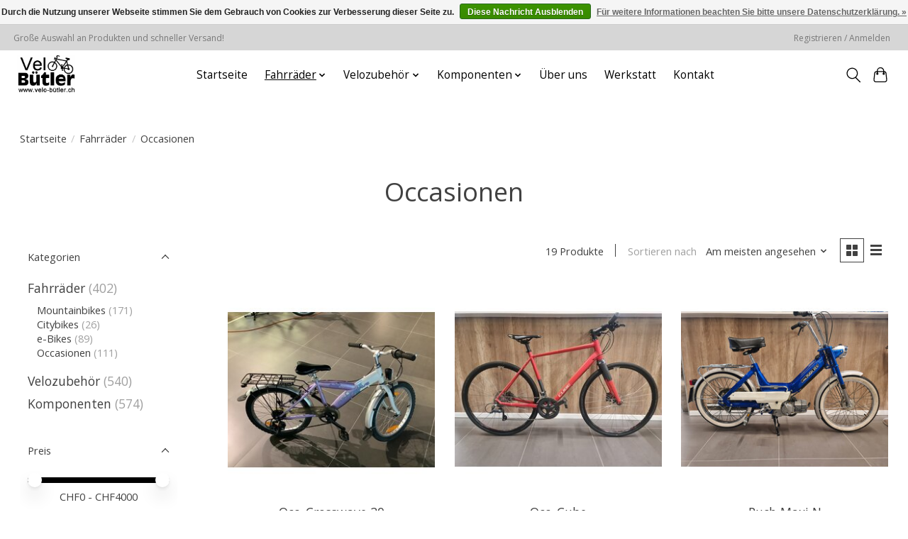

--- FILE ---
content_type: text/html;charset=utf-8
request_url: https://www.velo-buetler.ch/fahrraeder/occasionen/
body_size: 10761
content:
<!DOCTYPE html>
<html lang="de">
  <head>
    <meta charset="utf-8"/>
<!-- [START] 'blocks/head.rain' -->
<!--

  (c) 2008-2026 Lightspeed Netherlands B.V.
  http://www.lightspeedhq.com
  Generated: 22-01-2026 @ 01:11:43

-->
<link rel="canonical" href="https://www.velo-buetler.ch/fahrraeder/occasionen/"/>
<link rel="next" href="https://www.velo-buetler.ch/fahrraeder/occasionen/page2.html"/>
<link rel="alternate" href="https://www.velo-buetler.ch/index.rss" type="application/rss+xml" title="Neue Produkte"/>
<link href="https://cdn.webshopapp.com/assets/cookielaw.css?2025-02-20" rel="stylesheet" type="text/css"/>
<meta name="robots" content="noodp,noydir"/>
<meta property="og:url" content="https://www.velo-buetler.ch/fahrraeder/occasionen/?source=facebook"/>
<meta property="og:site_name" content="Velo Bütler"/>
<meta property="og:title" content="Occasionen"/>
<meta property="og:description" content="Bergamont, Cresta, Centurion, Merida, Shimano, Sram, DT Swiss, Schwalbe, unplattbar, <br />
Ihr zuverlässiges Fahrrad- Geschäft im Kanton Aargau Fahrräder Occasio"/>
<!--[if lt IE 9]>
<script src="https://cdn.webshopapp.com/assets/html5shiv.js?2025-02-20"></script>
<![endif]-->
<!-- [END] 'blocks/head.rain' -->
    <title>Occasionen - Velo Bütler</title>
    <meta name="description" content="Bergamont, Cresta, Centurion, Merida, Shimano, Sram, DT Swiss, Schwalbe, unplattbar, <br />
Ihr zuverlässiges Fahrrad- Geschäft im Kanton Aargau Fahrräder Occasio" />
    <meta name="keywords" content="Occasionen" />
    <meta http-equiv="X-UA-Compatible" content="IE=edge">
    <meta name="viewport" content="width=device-width, initial-scale=1">
    <meta name="apple-mobile-web-app-capable" content="yes">
    <meta name="apple-mobile-web-app-status-bar-style" content="black">
    
    <script>document.getElementsByTagName("html")[0].className += " js";</script>

    <link rel="shortcut icon" href="https://cdn.webshopapp.com/shops/329091/themes/177936/assets/favicon.png?20211230072618" type="image/x-icon" />
    <link href='//fonts.googleapis.com/css?family=Open%20Sans:400,300,600&display=swap' rel='stylesheet' type='text/css'>
    <link href='//fonts.googleapis.com/css?family=Open%20Sans:400,300,600&display=swap' rel='stylesheet' type='text/css'>
    <link rel="stylesheet" href="https://cdn.webshopapp.com/assets/gui-2-0.css?2025-02-20" />
    <link rel="stylesheet" href="https://cdn.webshopapp.com/assets/gui-responsive-2-0.css?2025-02-20" />
    <link id="lightspeedframe" rel="stylesheet" href="https://cdn.webshopapp.com/shops/329091/themes/177936/assets/style.css?20250325125516" />
    <!-- browsers not supporting CSS variables -->
    <script>
      if(!('CSS' in window) || !CSS.supports('color', 'var(--color-var)')) {var cfStyle = document.getElementById('lightspeedframe');if(cfStyle) {var href = cfStyle.getAttribute('href');href = href.replace('style.css', 'style-fallback.css');cfStyle.setAttribute('href', href);}}
    </script>
    <link rel="stylesheet" href="https://cdn.webshopapp.com/shops/329091/themes/177936/assets/settings.css?20250325125516" />
    <link rel="stylesheet" href="https://cdn.webshopapp.com/shops/329091/themes/177936/assets/custom.css?20250325125516" />

    <script src="https://cdn.webshopapp.com/assets/jquery-1-9-1.js?2025-02-20"></script>
    <script src="https://cdn.webshopapp.com/assets/jquery-ui-1-10-1.js?2025-02-20"></script>

  </head>
  <body >
    
          <header class="main-header main-header--mobile js-main-header position-relative">
  <div class="main-header__top-section">
    <div class="main-header__nav-grid justify-between@md container max-width-lg text-xs padding-y-xxs">
      <div>Große Auswahl an Produkten und schneller Versand!</div>
      <ul class="main-header__list flex-grow flex-basis-0 justify-end@md display@md">        
                
                        <li class="main-header__item"><a href="https://www.velo-buetler.ch/account/" class="main-header__link" title="Mein Konto">Registrieren / Anmelden</a></li>
      </ul>
    </div>
  </div>
  <div class="main-header__mobile-content container max-width-lg">
          <a href="https://www.velo-buetler.ch/" class="main-header__logo" title="fahrradgeschäft ">
        <img src="https://cdn.webshopapp.com/shops/329091/themes/177936/v/945365/assets/logo.png?20211119104720" alt="fahrradgeschäft ">
                <img src="https://cdn.webshopapp.com/shops/329091/themes/177936/assets/logo-white.png?20250325125516" class="main-header__logo-white" alt="fahrradgeschäft ">
              </a>
        
    <div class="flex items-center">
            <button class="reset main-header__mobile-btn js-tab-focus" aria-controls="cartDrawer">
        <svg class="icon" viewBox="0 0 24 25" fill="none"><title>Warenkorb umschalten</title><path d="M2.90171 9.65153C3.0797 8.00106 4.47293 6.75 6.13297 6.75H17.867C19.527 6.75 20.9203 8.00105 21.0982 9.65153L22.1767 19.6515C22.3839 21.5732 20.8783 23.25 18.9454 23.25H5.05454C3.1217 23.25 1.61603 21.5732 1.82328 19.6515L2.90171 9.65153Z" stroke="currentColor" stroke-width="1.5" fill="none"/>
        <path d="M7.19995 9.6001V5.7001C7.19995 2.88345 9.4833 0.600098 12.3 0.600098C15.1166 0.600098 17.4 2.88345 17.4 5.7001V9.6001" stroke="currentColor" stroke-width="1.5" fill="none"/>
        <circle cx="7.19996" cy="10.2001" r="1.8" fill="currentColor"/>
        <ellipse cx="17.4" cy="10.2001" rx="1.8" ry="1.8" fill="currentColor"/></svg>
        <span class="sr-only">Ihr Warenkorb</span>
              </button>

      <button class="reset anim-menu-btn js-anim-menu-btn main-header__nav-control js-tab-focus" aria-label="Toggle menu">
        <i class="anim-menu-btn__icon anim-menu-btn__icon--close" aria-hidden="true"></i>
      </button>
    </div>
  </div>

  <div class="main-header__nav" role="navigation">
    <div class="main-header__nav-grid justify-between@md container max-width-lg">
      <div class="main-header__nav-logo-wrapper flex-shrink-0">
        
                  <a href="https://www.velo-buetler.ch/" class="main-header__logo" title="fahrradgeschäft ">
            <img src="https://cdn.webshopapp.com/shops/329091/themes/177936/v/945365/assets/logo.png?20211119104720" alt="fahrradgeschäft ">
                        <img src="https://cdn.webshopapp.com/shops/329091/themes/177936/assets/logo-white.png?20250325125516" class="main-header__logo-white" alt="fahrradgeschäft ">
                      </a>
              </div>
      
      <form action="https://www.velo-buetler.ch/search/" method="get" role="search" class="padding-y-md hide@md">
        <label class="sr-only" for="searchInputMobile">Suchen</label>
        <input class="header-v3__nav-form-control form-control width-100%" value="" autocomplete="off" type="search" name="q" id="searchInputMobile" placeholder="Suchen ...">
      </form>

      <ul class="main-header__list flex-grow flex-basis-0 flex-wrap justify-center@md">
        
                <li class="main-header__item">
          <a class="main-header__link" href="https://www.velo-buetler.ch/">Startseite</a>
        </li>
        
                <li class="main-header__item js-main-nav__item">
          <a class="main-header__link js-main-nav__control" href="https://www.velo-buetler.ch/fahrraeder/" aria-current="page">
            <span>Fahrräder</span>            <svg class="main-header__dropdown-icon icon" viewBox="0 0 16 16"><polygon fill="currentColor" points="8,11.4 2.6,6 4,4.6 8,8.6 12,4.6 13.4,6 "></polygon></svg>                        <i class="main-header__arrow-icon" aria-hidden="true">
              <svg class="icon" viewBox="0 0 16 16">
                <g class="icon__group" fill="none" stroke="currentColor" stroke-linecap="square" stroke-miterlimit="10" stroke-width="2">
                  <path d="M2 2l12 12" />
                  <path d="M14 2L2 14" />
                </g>
              </svg>
            </i>
                        
          </a>
                    <ul class="main-header__dropdown">
            <li class="main-header__dropdown-item"><a href="https://www.velo-buetler.ch/fahrraeder/" class="main-header__dropdown-link hide@md" aria-current="page">Alle Fahrräder</a></li>
                        <li class="main-header__dropdown-item">
              <a class="main-header__dropdown-link" href="https://www.velo-buetler.ch/fahrraeder/mountainbikes/">
                Mountainbikes
                                              </a>

                          </li>
                        <li class="main-header__dropdown-item">
              <a class="main-header__dropdown-link" href="https://www.velo-buetler.ch/fahrraeder/citybikes/">
                Citybikes
                                              </a>

                          </li>
                        <li class="main-header__dropdown-item">
              <a class="main-header__dropdown-link" href="https://www.velo-buetler.ch/fahrraeder/e-bikes/">
                e-Bikes
                                              </a>

                          </li>
                        <li class="main-header__dropdown-item">
              <a class="main-header__dropdown-link" href="https://www.velo-buetler.ch/fahrraeder/occasionen/" aria-current="page">
                Occasionen
                                              </a>

                          </li>
                      </ul>
                  </li>
                <li class="main-header__item js-main-nav__item">
          <a class="main-header__link js-main-nav__control" href="https://www.velo-buetler.ch/velozubehoer/">
            <span>Velozubehör</span>            <svg class="main-header__dropdown-icon icon" viewBox="0 0 16 16"><polygon fill="currentColor" points="8,11.4 2.6,6 4,4.6 8,8.6 12,4.6 13.4,6 "></polygon></svg>                        <i class="main-header__arrow-icon" aria-hidden="true">
              <svg class="icon" viewBox="0 0 16 16">
                <g class="icon__group" fill="none" stroke="currentColor" stroke-linecap="square" stroke-miterlimit="10" stroke-width="2">
                  <path d="M2 2l12 12" />
                  <path d="M14 2L2 14" />
                </g>
              </svg>
            </i>
                        
          </a>
                    <ul class="main-header__dropdown">
            <li class="main-header__dropdown-item"><a href="https://www.velo-buetler.ch/velozubehoer/" class="main-header__dropdown-link hide@md">Alle Velozubehör</a></li>
                        <li class="main-header__dropdown-item js-main-nav__item position-relative">
              <a class="main-header__dropdown-link js-main-nav__control flex justify-between " href="https://www.velo-buetler.ch/velozubehoer/griffe-lenkerband/">
                Griffe &amp; Lenkerband
                <svg class="dropdown__desktop-icon icon" aria-hidden="true" viewBox="0 0 12 12"><polyline stroke-width="1" stroke="currentColor" fill="none" stroke-linecap="round" stroke-linejoin="round" points="3.5 0.5 9.5 6 3.5 11.5"></polyline></svg>                                <i class="main-header__arrow-icon" aria-hidden="true">
                  <svg class="icon" viewBox="0 0 16 16">
                    <g class="icon__group" fill="none" stroke="currentColor" stroke-linecap="square" stroke-miterlimit="10" stroke-width="2">
                      <path d="M2 2l12 12" />
                      <path d="M14 2L2 14" />
                    </g>
                  </svg>
                </i>
                              </a>

                            <ul class="main-header__dropdown">
                <li><a href="https://www.velo-buetler.ch/velozubehoer/griffe-lenkerband/" class="main-header__dropdown-link hide@md">Alle Griffe &amp; Lenkerband</a></li>
                                <li><a class="main-header__dropdown-link" href="https://www.velo-buetler.ch/velozubehoer/griffe-lenkerband/griffe/">Griffe</a></li>
                                <li><a class="main-header__dropdown-link" href="https://www.velo-buetler.ch/velozubehoer/griffe-lenkerband/lenkerband/">Lenkerband</a></li>
                              </ul>
                          </li>
                        <li class="main-header__dropdown-item js-main-nav__item position-relative">
              <a class="main-header__dropdown-link js-main-nav__control flex justify-between " href="https://www.velo-buetler.ch/velozubehoer/bekleidung-ausruestung/">
                Bekleidung &amp; Ausrüstung
                <svg class="dropdown__desktop-icon icon" aria-hidden="true" viewBox="0 0 12 12"><polyline stroke-width="1" stroke="currentColor" fill="none" stroke-linecap="round" stroke-linejoin="round" points="3.5 0.5 9.5 6 3.5 11.5"></polyline></svg>                                <i class="main-header__arrow-icon" aria-hidden="true">
                  <svg class="icon" viewBox="0 0 16 16">
                    <g class="icon__group" fill="none" stroke="currentColor" stroke-linecap="square" stroke-miterlimit="10" stroke-width="2">
                      <path d="M2 2l12 12" />
                      <path d="M14 2L2 14" />
                    </g>
                  </svg>
                </i>
                              </a>

                            <ul class="main-header__dropdown">
                <li><a href="https://www.velo-buetler.ch/velozubehoer/bekleidung-ausruestung/" class="main-header__dropdown-link hide@md">Alle Bekleidung &amp; Ausrüstung</a></li>
                                <li><a class="main-header__dropdown-link" href="https://www.velo-buetler.ch/velozubehoer/bekleidung-ausruestung/helme/">Helme</a></li>
                                <li><a class="main-header__dropdown-link" href="https://www.velo-buetler.ch/velozubehoer/bekleidung-ausruestung/bekleidung/">Bekleidung</a></li>
                              </ul>
                          </li>
                        <li class="main-header__dropdown-item">
              <a class="main-header__dropdown-link" href="https://www.velo-buetler.ch/velozubehoer/rueckspiegel/">
                Rückspiegel
                                              </a>

                          </li>
                        <li class="main-header__dropdown-item js-main-nav__item position-relative">
              <a class="main-header__dropdown-link js-main-nav__control flex justify-between " href="https://www.velo-buetler.ch/velozubehoer/aufbewahrung-transport/">
                Aufbewahrung &amp; Transport
                <svg class="dropdown__desktop-icon icon" aria-hidden="true" viewBox="0 0 12 12"><polyline stroke-width="1" stroke="currentColor" fill="none" stroke-linecap="round" stroke-linejoin="round" points="3.5 0.5 9.5 6 3.5 11.5"></polyline></svg>                                <i class="main-header__arrow-icon" aria-hidden="true">
                  <svg class="icon" viewBox="0 0 16 16">
                    <g class="icon__group" fill="none" stroke="currentColor" stroke-linecap="square" stroke-miterlimit="10" stroke-width="2">
                      <path d="M2 2l12 12" />
                      <path d="M14 2L2 14" />
                    </g>
                  </svg>
                </i>
                              </a>

                            <ul class="main-header__dropdown">
                <li><a href="https://www.velo-buetler.ch/velozubehoer/aufbewahrung-transport/" class="main-header__dropdown-link hide@md">Alle Aufbewahrung &amp; Transport</a></li>
                                <li><a class="main-header__dropdown-link" href="https://www.velo-buetler.ch/velozubehoer/aufbewahrung-transport/velostaender/">Veloständer</a></li>
                              </ul>
                          </li>
                        <li class="main-header__dropdown-item js-main-nav__item position-relative">
              <a class="main-header__dropdown-link js-main-nav__control flex justify-between " href="https://www.velo-buetler.ch/velozubehoer/bidons-halter/">
                Bidons &amp; Halter
                <svg class="dropdown__desktop-icon icon" aria-hidden="true" viewBox="0 0 12 12"><polyline stroke-width="1" stroke="currentColor" fill="none" stroke-linecap="round" stroke-linejoin="round" points="3.5 0.5 9.5 6 3.5 11.5"></polyline></svg>                                <i class="main-header__arrow-icon" aria-hidden="true">
                  <svg class="icon" viewBox="0 0 16 16">
                    <g class="icon__group" fill="none" stroke="currentColor" stroke-linecap="square" stroke-miterlimit="10" stroke-width="2">
                      <path d="M2 2l12 12" />
                      <path d="M14 2L2 14" />
                    </g>
                  </svg>
                </i>
                              </a>

                            <ul class="main-header__dropdown">
                <li><a href="https://www.velo-buetler.ch/velozubehoer/bidons-halter/" class="main-header__dropdown-link hide@md">Alle Bidons &amp; Halter</a></li>
                                <li><a class="main-header__dropdown-link" href="https://www.velo-buetler.ch/velozubehoer/bidons-halter/zubehoer/">Zubehör</a></li>
                                <li><a class="main-header__dropdown-link" href="https://www.velo-buetler.ch/velozubehoer/bidons-halter/bidonhalter/">Bidonhalter</a></li>
                                <li><a class="main-header__dropdown-link" href="https://www.velo-buetler.ch/velozubehoer/bidons-halter/bidon/">Bidon</a></li>
                              </ul>
                          </li>
                        <li class="main-header__dropdown-item js-main-nav__item position-relative">
              <a class="main-header__dropdown-link js-main-nav__control flex justify-between " href="https://www.velo-buetler.ch/velozubehoer/taschen-koerbe/">
                Taschen &amp; Körbe
                <svg class="dropdown__desktop-icon icon" aria-hidden="true" viewBox="0 0 12 12"><polyline stroke-width="1" stroke="currentColor" fill="none" stroke-linecap="round" stroke-linejoin="round" points="3.5 0.5 9.5 6 3.5 11.5"></polyline></svg>                                <i class="main-header__arrow-icon" aria-hidden="true">
                  <svg class="icon" viewBox="0 0 16 16">
                    <g class="icon__group" fill="none" stroke="currentColor" stroke-linecap="square" stroke-miterlimit="10" stroke-width="2">
                      <path d="M2 2l12 12" />
                      <path d="M14 2L2 14" />
                    </g>
                  </svg>
                </i>
                              </a>

                            <ul class="main-header__dropdown">
                <li><a href="https://www.velo-buetler.ch/velozubehoer/taschen-koerbe/" class="main-header__dropdown-link hide@md">Alle Taschen &amp; Körbe</a></li>
                                <li><a class="main-header__dropdown-link" href="https://www.velo-buetler.ch/velozubehoer/taschen-koerbe/zubehoer/">Zubehör</a></li>
                                <li><a class="main-header__dropdown-link" href="https://www.velo-buetler.ch/velozubehoer/taschen-koerbe/gepaecktraegertaschen/">Gepäckträgertaschen</a></li>
                              </ul>
                          </li>
                        <li class="main-header__dropdown-item js-main-nav__item position-relative">
              <a class="main-header__dropdown-link js-main-nav__control flex justify-between " href="https://www.velo-buetler.ch/velozubehoer/beleuchtung/">
                Beleuchtung
                <svg class="dropdown__desktop-icon icon" aria-hidden="true" viewBox="0 0 12 12"><polyline stroke-width="1" stroke="currentColor" fill="none" stroke-linecap="round" stroke-linejoin="round" points="3.5 0.5 9.5 6 3.5 11.5"></polyline></svg>                                <i class="main-header__arrow-icon" aria-hidden="true">
                  <svg class="icon" viewBox="0 0 16 16">
                    <g class="icon__group" fill="none" stroke="currentColor" stroke-linecap="square" stroke-miterlimit="10" stroke-width="2">
                      <path d="M2 2l12 12" />
                      <path d="M14 2L2 14" />
                    </g>
                  </svg>
                </i>
                              </a>

                            <ul class="main-header__dropdown">
                <li><a href="https://www.velo-buetler.ch/velozubehoer/beleuchtung/" class="main-header__dropdown-link hide@md">Alle Beleuchtung</a></li>
                                <li><a class="main-header__dropdown-link" href="https://www.velo-buetler.ch/velozubehoer/beleuchtung/dynamolicht/">Dynamolicht</a></li>
                                <li><a class="main-header__dropdown-link" href="https://www.velo-buetler.ch/velozubehoer/beleuchtung/ruecklicht/">Rücklicht</a></li>
                                <li><a class="main-header__dropdown-link" href="https://www.velo-buetler.ch/velozubehoer/beleuchtung/scheinwerfer/">Scheinwerfer</a></li>
                                <li><a class="main-header__dropdown-link" href="https://www.velo-buetler.ch/velozubehoer/beleuchtung/stirnlampe/">Stirnlampe</a></li>
                                <li><a class="main-header__dropdown-link" href="https://www.velo-buetler.ch/velozubehoer/beleuchtung/reflektor/">Reflektor</a></li>
                              </ul>
                          </li>
                        <li class="main-header__dropdown-item js-main-nav__item position-relative">
              <a class="main-header__dropdown-link js-main-nav__control flex justify-between " href="https://www.velo-buetler.ch/velozubehoer/pumpen/">
                Pumpen
                <svg class="dropdown__desktop-icon icon" aria-hidden="true" viewBox="0 0 12 12"><polyline stroke-width="1" stroke="currentColor" fill="none" stroke-linecap="round" stroke-linejoin="round" points="3.5 0.5 9.5 6 3.5 11.5"></polyline></svg>                                <i class="main-header__arrow-icon" aria-hidden="true">
                  <svg class="icon" viewBox="0 0 16 16">
                    <g class="icon__group" fill="none" stroke="currentColor" stroke-linecap="square" stroke-miterlimit="10" stroke-width="2">
                      <path d="M2 2l12 12" />
                      <path d="M14 2L2 14" />
                    </g>
                  </svg>
                </i>
                              </a>

                            <ul class="main-header__dropdown">
                <li><a href="https://www.velo-buetler.ch/velozubehoer/pumpen/" class="main-header__dropdown-link hide@md">Alle Pumpen</a></li>
                                <li><a class="main-header__dropdown-link" href="https://www.velo-buetler.ch/velozubehoer/pumpen/zubehoer/">Zubehör</a></li>
                                <li><a class="main-header__dropdown-link" href="https://www.velo-buetler.ch/velozubehoer/pumpen/minipumpen/">Minipumpen</a></li>
                                <li><a class="main-header__dropdown-link" href="https://www.velo-buetler.ch/velozubehoer/pumpen/kartuschenpumpe-patronen/">Kartuschenpumpe &amp; Patronen</a></li>
                                <li><a class="main-header__dropdown-link" href="https://www.velo-buetler.ch/velozubehoer/pumpen/standpumpen/">Standpumpen</a></li>
                              </ul>
                          </li>
                        <li class="main-header__dropdown-item js-main-nav__item position-relative">
              <a class="main-header__dropdown-link js-main-nav__control flex justify-between " href="https://www.velo-buetler.ch/velozubehoer/ketten-strebenschutz/">
                Ketten &amp; Strebenschutz
                <svg class="dropdown__desktop-icon icon" aria-hidden="true" viewBox="0 0 12 12"><polyline stroke-width="1" stroke="currentColor" fill="none" stroke-linecap="round" stroke-linejoin="round" points="3.5 0.5 9.5 6 3.5 11.5"></polyline></svg>                                <i class="main-header__arrow-icon" aria-hidden="true">
                  <svg class="icon" viewBox="0 0 16 16">
                    <g class="icon__group" fill="none" stroke="currentColor" stroke-linecap="square" stroke-miterlimit="10" stroke-width="2">
                      <path d="M2 2l12 12" />
                      <path d="M14 2L2 14" />
                    </g>
                  </svg>
                </i>
                              </a>

                            <ul class="main-header__dropdown">
                <li><a href="https://www.velo-buetler.ch/velozubehoer/ketten-strebenschutz/" class="main-header__dropdown-link hide@md">Alle Ketten &amp; Strebenschutz</a></li>
                                <li><a class="main-header__dropdown-link" href="https://www.velo-buetler.ch/velozubehoer/ketten-strebenschutz/zubehoer/">Zubehör</a></li>
                                <li><a class="main-header__dropdown-link" href="https://www.velo-buetler.ch/velozubehoer/ketten-strebenschutz/befestigungsbrillen/">Befestigungsbrillen</a></li>
                                <li><a class="main-header__dropdown-link" href="https://www.velo-buetler.ch/velozubehoer/ketten-strebenschutz/hosenschutz/">Hosenschutz</a></li>
                                <li><a class="main-header__dropdown-link" href="https://www.velo-buetler.ch/velozubehoer/ketten-strebenschutz/kettenschutz/">Kettenschutz</a></li>
                              </ul>
                          </li>
                        <li class="main-header__dropdown-item js-main-nav__item position-relative">
              <a class="main-header__dropdown-link js-main-nav__control flex justify-between " href="https://www.velo-buetler.ch/velozubehoer/schutzbleche/">
                Schutzbleche
                <svg class="dropdown__desktop-icon icon" aria-hidden="true" viewBox="0 0 12 12"><polyline stroke-width="1" stroke="currentColor" fill="none" stroke-linecap="round" stroke-linejoin="round" points="3.5 0.5 9.5 6 3.5 11.5"></polyline></svg>                                <i class="main-header__arrow-icon" aria-hidden="true">
                  <svg class="icon" viewBox="0 0 16 16">
                    <g class="icon__group" fill="none" stroke="currentColor" stroke-linecap="square" stroke-miterlimit="10" stroke-width="2">
                      <path d="M2 2l12 12" />
                      <path d="M14 2L2 14" />
                    </g>
                  </svg>
                </i>
                              </a>

                            <ul class="main-header__dropdown">
                <li><a href="https://www.velo-buetler.ch/velozubehoer/schutzbleche/" class="main-header__dropdown-link hide@md">Alle Schutzbleche</a></li>
                                <li><a class="main-header__dropdown-link" href="https://www.velo-buetler.ch/velozubehoer/schutzbleche/zubehoer/">Zubehör</a></li>
                                <li><a class="main-header__dropdown-link" href="https://www.velo-buetler.ch/velozubehoer/schutzbleche/steckschutzbleche/">Steckschutzbleche</a></li>
                                <li><a class="main-header__dropdown-link" href="https://www.velo-buetler.ch/velozubehoer/schutzbleche/spritzschutz/">Spritzschutz</a></li>
                              </ul>
                          </li>
                        <li class="main-header__dropdown-item js-main-nav__item position-relative">
              <a class="main-header__dropdown-link js-main-nav__control flex justify-between " href="https://www.velo-buetler.ch/velozubehoer/schloesser/">
                Schlösser
                <svg class="dropdown__desktop-icon icon" aria-hidden="true" viewBox="0 0 12 12"><polyline stroke-width="1" stroke="currentColor" fill="none" stroke-linecap="round" stroke-linejoin="round" points="3.5 0.5 9.5 6 3.5 11.5"></polyline></svg>                                <i class="main-header__arrow-icon" aria-hidden="true">
                  <svg class="icon" viewBox="0 0 16 16">
                    <g class="icon__group" fill="none" stroke="currentColor" stroke-linecap="square" stroke-miterlimit="10" stroke-width="2">
                      <path d="M2 2l12 12" />
                      <path d="M14 2L2 14" />
                    </g>
                  </svg>
                </i>
                              </a>

                            <ul class="main-header__dropdown">
                <li><a href="https://www.velo-buetler.ch/velozubehoer/schloesser/" class="main-header__dropdown-link hide@md">Alle Schlösser</a></li>
                                <li><a class="main-header__dropdown-link" href="https://www.velo-buetler.ch/velozubehoer/schloesser/rahmenschloss/">Rahmenschloss</a></li>
                                <li><a class="main-header__dropdown-link" href="https://www.velo-buetler.ch/velozubehoer/schloesser/zubehoer/">Zubehör</a></li>
                                <li><a class="main-header__dropdown-link" href="https://www.velo-buetler.ch/velozubehoer/schloesser/kettenschloss/">Kettenschloss</a></li>
                                <li><a class="main-header__dropdown-link" href="https://www.velo-buetler.ch/velozubehoer/schloesser/spiralkabelschloss/">Spiralkabelschloss</a></li>
                                <li><a class="main-header__dropdown-link" href="https://www.velo-buetler.ch/velozubehoer/schloesser/kabelschloss/">Kabelschloss</a></li>
                              </ul>
                          </li>
                        <li class="main-header__dropdown-item js-main-nav__item position-relative">
              <a class="main-header__dropdown-link js-main-nav__control flex justify-between " href="https://www.velo-buetler.ch/velozubehoer/velocomputer/">
                Velocomputer
                <svg class="dropdown__desktop-icon icon" aria-hidden="true" viewBox="0 0 12 12"><polyline stroke-width="1" stroke="currentColor" fill="none" stroke-linecap="round" stroke-linejoin="round" points="3.5 0.5 9.5 6 3.5 11.5"></polyline></svg>                                <i class="main-header__arrow-icon" aria-hidden="true">
                  <svg class="icon" viewBox="0 0 16 16">
                    <g class="icon__group" fill="none" stroke="currentColor" stroke-linecap="square" stroke-miterlimit="10" stroke-width="2">
                      <path d="M2 2l12 12" />
                      <path d="M14 2L2 14" />
                    </g>
                  </svg>
                </i>
                              </a>

                            <ul class="main-header__dropdown">
                <li><a href="https://www.velo-buetler.ch/velozubehoer/velocomputer/" class="main-header__dropdown-link hide@md">Alle Velocomputer</a></li>
                                <li><a class="main-header__dropdown-link" href="https://www.velo-buetler.ch/velozubehoer/velocomputer/smartphone-halter/">Smartphone-Halter</a></li>
                              </ul>
                          </li>
                        <li class="main-header__dropdown-item js-main-nav__item position-relative">
              <a class="main-header__dropdown-link js-main-nav__control flex justify-between " href="https://www.velo-buetler.ch/velozubehoer/saettel/">
                Sättel
                <svg class="dropdown__desktop-icon icon" aria-hidden="true" viewBox="0 0 12 12"><polyline stroke-width="1" stroke="currentColor" fill="none" stroke-linecap="round" stroke-linejoin="round" points="3.5 0.5 9.5 6 3.5 11.5"></polyline></svg>                                <i class="main-header__arrow-icon" aria-hidden="true">
                  <svg class="icon" viewBox="0 0 16 16">
                    <g class="icon__group" fill="none" stroke="currentColor" stroke-linecap="square" stroke-miterlimit="10" stroke-width="2">
                      <path d="M2 2l12 12" />
                      <path d="M14 2L2 14" />
                    </g>
                  </svg>
                </i>
                              </a>

                            <ul class="main-header__dropdown">
                <li><a href="https://www.velo-buetler.ch/velozubehoer/saettel/" class="main-header__dropdown-link hide@md">Alle Sättel</a></li>
                                <li><a class="main-header__dropdown-link" href="https://www.velo-buetler.ch/velozubehoer/saettel/zubehoer/">Zubehör</a></li>
                              </ul>
                          </li>
                        <li class="main-header__dropdown-item js-main-nav__item position-relative">
              <a class="main-header__dropdown-link js-main-nav__control flex justify-between " href="https://www.velo-buetler.ch/velozubehoer/gepaecktraeger/">
                Gepäckträger
                <svg class="dropdown__desktop-icon icon" aria-hidden="true" viewBox="0 0 12 12"><polyline stroke-width="1" stroke="currentColor" fill="none" stroke-linecap="round" stroke-linejoin="round" points="3.5 0.5 9.5 6 3.5 11.5"></polyline></svg>                                <i class="main-header__arrow-icon" aria-hidden="true">
                  <svg class="icon" viewBox="0 0 16 16">
                    <g class="icon__group" fill="none" stroke="currentColor" stroke-linecap="square" stroke-miterlimit="10" stroke-width="2">
                      <path d="M2 2l12 12" />
                      <path d="M14 2L2 14" />
                    </g>
                  </svg>
                </i>
                              </a>

                            <ul class="main-header__dropdown">
                <li><a href="https://www.velo-buetler.ch/velozubehoer/gepaecktraeger/" class="main-header__dropdown-link hide@md">Alle Gepäckträger</a></li>
                                <li><a class="main-header__dropdown-link" href="https://www.velo-buetler.ch/velozubehoer/gepaecktraeger/montage-an-sattelstuetze/">Montage an Sattelstütze</a></li>
                              </ul>
                          </li>
                      </ul>
                  </li>
                <li class="main-header__item js-main-nav__item">
          <a class="main-header__link js-main-nav__control" href="https://www.velo-buetler.ch/komponenten/">
            <span>Komponenten</span>            <svg class="main-header__dropdown-icon icon" viewBox="0 0 16 16"><polygon fill="currentColor" points="8,11.4 2.6,6 4,4.6 8,8.6 12,4.6 13.4,6 "></polygon></svg>                        <i class="main-header__arrow-icon" aria-hidden="true">
              <svg class="icon" viewBox="0 0 16 16">
                <g class="icon__group" fill="none" stroke="currentColor" stroke-linecap="square" stroke-miterlimit="10" stroke-width="2">
                  <path d="M2 2l12 12" />
                  <path d="M14 2L2 14" />
                </g>
              </svg>
            </i>
                        
          </a>
                    <ul class="main-header__dropdown">
            <li class="main-header__dropdown-item"><a href="https://www.velo-buetler.ch/komponenten/" class="main-header__dropdown-link hide@md">Alle Komponenten</a></li>
                        <li class="main-header__dropdown-item js-main-nav__item position-relative">
              <a class="main-header__dropdown-link js-main-nav__control flex justify-between " href="https://www.velo-buetler.ch/komponenten/ebike-komponenten/">
                eBike Komponenten
                <svg class="dropdown__desktop-icon icon" aria-hidden="true" viewBox="0 0 12 12"><polyline stroke-width="1" stroke="currentColor" fill="none" stroke-linecap="round" stroke-linejoin="round" points="3.5 0.5 9.5 6 3.5 11.5"></polyline></svg>                                <i class="main-header__arrow-icon" aria-hidden="true">
                  <svg class="icon" viewBox="0 0 16 16">
                    <g class="icon__group" fill="none" stroke="currentColor" stroke-linecap="square" stroke-miterlimit="10" stroke-width="2">
                      <path d="M2 2l12 12" />
                      <path d="M14 2L2 14" />
                    </g>
                  </svg>
                </i>
                              </a>

                            <ul class="main-header__dropdown">
                <li><a href="https://www.velo-buetler.ch/komponenten/ebike-komponenten/" class="main-header__dropdown-link hide@md">Alle eBike Komponenten</a></li>
                                <li><a class="main-header__dropdown-link" href="https://www.velo-buetler.ch/komponenten/ebike-komponenten/akkus/">Akkus</a></li>
                                <li><a class="main-header__dropdown-link" href="https://www.velo-buetler.ch/komponenten/ebike-komponenten/komponenten/">Komponenten</a></li>
                                <li><a class="main-header__dropdown-link" href="https://www.velo-buetler.ch/komponenten/ebike-komponenten/antrieb/">Antrieb</a></li>
                                <li><a class="main-header__dropdown-link" href="https://www.velo-buetler.ch/komponenten/ebike-komponenten/displays/">Displays</a></li>
                              </ul>
                          </li>
                        <li class="main-header__dropdown-item js-main-nav__item position-relative">
              <a class="main-header__dropdown-link js-main-nav__control flex justify-between " href="https://www.velo-buetler.ch/komponenten/reifen-raeder/">
                Reifen &amp; Räder
                <svg class="dropdown__desktop-icon icon" aria-hidden="true" viewBox="0 0 12 12"><polyline stroke-width="1" stroke="currentColor" fill="none" stroke-linecap="round" stroke-linejoin="round" points="3.5 0.5 9.5 6 3.5 11.5"></polyline></svg>                                <i class="main-header__arrow-icon" aria-hidden="true">
                  <svg class="icon" viewBox="0 0 16 16">
                    <g class="icon__group" fill="none" stroke="currentColor" stroke-linecap="square" stroke-miterlimit="10" stroke-width="2">
                      <path d="M2 2l12 12" />
                      <path d="M14 2L2 14" />
                    </g>
                  </svg>
                </i>
                              </a>

                            <ul class="main-header__dropdown">
                <li><a href="https://www.velo-buetler.ch/komponenten/reifen-raeder/" class="main-header__dropdown-link hide@md">Alle Reifen &amp; Räder</a></li>
                                <li><a class="main-header__dropdown-link" href="https://www.velo-buetler.ch/komponenten/reifen-raeder/laufraeder/">Laufräder</a></li>
                                <li><a class="main-header__dropdown-link" href="https://www.velo-buetler.ch/komponenten/reifen-raeder/felgenband/">Felgenband</a></li>
                                <li><a class="main-header__dropdown-link" href="https://www.velo-buetler.ch/komponenten/reifen-raeder/schlaeuche/">Schläuche</a></li>
                                <li><a class="main-header__dropdown-link" href="https://www.velo-buetler.ch/komponenten/reifen-raeder/reifen/">Reifen</a></li>
                              </ul>
                          </li>
                        <li class="main-header__dropdown-item js-main-nav__item position-relative">
              <a class="main-header__dropdown-link js-main-nav__control flex justify-between " href="https://www.velo-buetler.ch/komponenten/bremsen/">
                Bremsen
                <svg class="dropdown__desktop-icon icon" aria-hidden="true" viewBox="0 0 12 12"><polyline stroke-width="1" stroke="currentColor" fill="none" stroke-linecap="round" stroke-linejoin="round" points="3.5 0.5 9.5 6 3.5 11.5"></polyline></svg>                                <i class="main-header__arrow-icon" aria-hidden="true">
                  <svg class="icon" viewBox="0 0 16 16">
                    <g class="icon__group" fill="none" stroke="currentColor" stroke-linecap="square" stroke-miterlimit="10" stroke-width="2">
                      <path d="M2 2l12 12" />
                      <path d="M14 2L2 14" />
                    </g>
                  </svg>
                </i>
                              </a>

                            <ul class="main-header__dropdown">
                <li><a href="https://www.velo-buetler.ch/komponenten/bremsen/" class="main-header__dropdown-link hide@md">Alle Bremsen</a></li>
                                <li><a class="main-header__dropdown-link" href="https://www.velo-buetler.ch/komponenten/bremsen/scheibenbremsen/">Scheibenbremsen</a></li>
                                <li><a class="main-header__dropdown-link" href="https://www.velo-buetler.ch/komponenten/bremsen/felgenbremsen/">Felgenbremsen</a></li>
                              </ul>
                          </li>
                        <li class="main-header__dropdown-item js-main-nav__item position-relative">
              <a class="main-header__dropdown-link js-main-nav__control flex justify-between " href="https://www.velo-buetler.ch/komponenten/antrieb/">
                Antrieb
                <svg class="dropdown__desktop-icon icon" aria-hidden="true" viewBox="0 0 12 12"><polyline stroke-width="1" stroke="currentColor" fill="none" stroke-linecap="round" stroke-linejoin="round" points="3.5 0.5 9.5 6 3.5 11.5"></polyline></svg>                                <i class="main-header__arrow-icon" aria-hidden="true">
                  <svg class="icon" viewBox="0 0 16 16">
                    <g class="icon__group" fill="none" stroke="currentColor" stroke-linecap="square" stroke-miterlimit="10" stroke-width="2">
                      <path d="M2 2l12 12" />
                      <path d="M14 2L2 14" />
                    </g>
                  </svg>
                </i>
                              </a>

                            <ul class="main-header__dropdown">
                <li><a href="https://www.velo-buetler.ch/komponenten/antrieb/" class="main-header__dropdown-link hide@md">Alle Antrieb</a></li>
                                <li><a class="main-header__dropdown-link" href="https://www.velo-buetler.ch/komponenten/antrieb/schaltung/">Schaltung</a></li>
                                <li><a class="main-header__dropdown-link" href="https://www.velo-buetler.ch/komponenten/antrieb/kassetten/">Kassetten</a></li>
                                <li><a class="main-header__dropdown-link" href="https://www.velo-buetler.ch/komponenten/antrieb/ketten/">Ketten</a></li>
                                <li><a class="main-header__dropdown-link" href="https://www.velo-buetler.ch/komponenten/antrieb/kettenradgarnituren/">Kettenradgarnituren</a></li>
                              </ul>
                          </li>
                        <li class="main-header__dropdown-item js-main-nav__item position-relative">
              <a class="main-header__dropdown-link js-main-nav__control flex justify-between " href="https://www.velo-buetler.ch/komponenten/pedale/">
                Pedale
                <svg class="dropdown__desktop-icon icon" aria-hidden="true" viewBox="0 0 12 12"><polyline stroke-width="1" stroke="currentColor" fill="none" stroke-linecap="round" stroke-linejoin="round" points="3.5 0.5 9.5 6 3.5 11.5"></polyline></svg>                                <i class="main-header__arrow-icon" aria-hidden="true">
                  <svg class="icon" viewBox="0 0 16 16">
                    <g class="icon__group" fill="none" stroke="currentColor" stroke-linecap="square" stroke-miterlimit="10" stroke-width="2">
                      <path d="M2 2l12 12" />
                      <path d="M14 2L2 14" />
                    </g>
                  </svg>
                </i>
                              </a>

                            <ul class="main-header__dropdown">
                <li><a href="https://www.velo-buetler.ch/komponenten/pedale/" class="main-header__dropdown-link hide@md">Alle Pedale</a></li>
                                <li><a class="main-header__dropdown-link" href="https://www.velo-buetler.ch/komponenten/pedale/schuhplatten/">Schuhplatten</a></li>
                                <li><a class="main-header__dropdown-link" href="https://www.velo-buetler.ch/komponenten/pedale/platform/">Platform</a></li>
                                <li><a class="main-header__dropdown-link" href="https://www.velo-buetler.ch/komponenten/pedale/klick-einseitig/">Klick Einseitig</a></li>
                              </ul>
                          </li>
                        <li class="main-header__dropdown-item js-main-nav__item position-relative">
              <a class="main-header__dropdown-link js-main-nav__control flex justify-between " href="https://www.velo-buetler.ch/komponenten/lenker-vorbau/">
                Lenker &amp; Vorbau
                <svg class="dropdown__desktop-icon icon" aria-hidden="true" viewBox="0 0 12 12"><polyline stroke-width="1" stroke="currentColor" fill="none" stroke-linecap="round" stroke-linejoin="round" points="3.5 0.5 9.5 6 3.5 11.5"></polyline></svg>                                <i class="main-header__arrow-icon" aria-hidden="true">
                  <svg class="icon" viewBox="0 0 16 16">
                    <g class="icon__group" fill="none" stroke="currentColor" stroke-linecap="square" stroke-miterlimit="10" stroke-width="2">
                      <path d="M2 2l12 12" />
                      <path d="M14 2L2 14" />
                    </g>
                  </svg>
                </i>
                              </a>

                            <ul class="main-header__dropdown">
                <li><a href="https://www.velo-buetler.ch/komponenten/lenker-vorbau/" class="main-header__dropdown-link hide@md">Alle Lenker &amp; Vorbau</a></li>
                                <li><a class="main-header__dropdown-link" href="https://www.velo-buetler.ch/komponenten/lenker-vorbau/vorbau/">Vorbau</a></li>
                                <li><a class="main-header__dropdown-link" href="https://www.velo-buetler.ch/komponenten/lenker-vorbau/lenker/">Lenker</a></li>
                              </ul>
                          </li>
                      </ul>
                  </li>
        
        
        
        
                  <li class="main-header__item">
            <a class="main-header__link" href="https://velo-sturzenegger.webshopapp.com/service/about/">
              Über uns
            </a>
          </li>
                  <li class="main-header__item">
            <a class="main-header__link" href="https://velo-sturzenegger.webshopapp.com/service/atelier/">
              Werkstatt
            </a>
          </li>
                  <li class="main-header__item">
            <a class="main-header__link" href="https://velo-sturzenegger.webshopapp.com/service/kontakt/">
              Kontakt
            </a>
          </li>
                
        <li class="main-header__item hide@md">
          <ul class="main-header__list main-header__list--mobile-items">        
            
                                    <li class="main-header__item"><a href="https://www.velo-buetler.ch/account/" class="main-header__link" title="Mein Konto">Registrieren / Anmelden</a></li>
          </ul>
        </li>
        
      </ul>

      <ul class="main-header__list flex-shrink-0 justify-end@md display@md">
        <li class="main-header__item">
          
          <button class="reset switch-icon main-header__link main-header__link--icon js-toggle-search js-switch-icon js-tab-focus" aria-label="Toggle icon">
            <svg class="icon switch-icon__icon--a" viewBox="0 0 24 25"><title>Suche umschalten</title><path fill-rule="evenodd" clip-rule="evenodd" d="M17.6032 9.55171C17.6032 13.6671 14.267 17.0033 10.1516 17.0033C6.03621 17.0033 2.70001 13.6671 2.70001 9.55171C2.70001 5.4363 6.03621 2.1001 10.1516 2.1001C14.267 2.1001 17.6032 5.4363 17.6032 9.55171ZM15.2499 16.9106C13.8031 17.9148 12.0461 18.5033 10.1516 18.5033C5.20779 18.5033 1.20001 14.4955 1.20001 9.55171C1.20001 4.60787 5.20779 0.600098 10.1516 0.600098C15.0955 0.600098 19.1032 4.60787 19.1032 9.55171C19.1032 12.0591 18.0724 14.3257 16.4113 15.9507L23.2916 22.8311C23.5845 23.1239 23.5845 23.5988 23.2916 23.8917C22.9987 24.1846 22.5239 24.1846 22.231 23.8917L15.2499 16.9106Z" fill="currentColor"/></svg>

            <svg class="icon switch-icon__icon--b" viewBox="0 0 32 32"><title>Suche umschalten</title><g fill="none" stroke="currentColor" stroke-miterlimit="10" stroke-linecap="round" stroke-linejoin="round" stroke-width="2"><line x1="27" y1="5" x2="5" y2="27"></line><line x1="27" y1="27" x2="5" y2="5"></line></g></svg>
          </button>

        </li>
                <li class="main-header__item">
          <a href="#0" class="main-header__link main-header__link--icon" aria-controls="cartDrawer">
            <svg class="icon" viewBox="0 0 24 25" fill="none"><title>Warenkorb umschalten</title><path d="M2.90171 9.65153C3.0797 8.00106 4.47293 6.75 6.13297 6.75H17.867C19.527 6.75 20.9203 8.00105 21.0982 9.65153L22.1767 19.6515C22.3839 21.5732 20.8783 23.25 18.9454 23.25H5.05454C3.1217 23.25 1.61603 21.5732 1.82328 19.6515L2.90171 9.65153Z" stroke="currentColor" stroke-width="1.5" fill="none"/>
            <path d="M7.19995 9.6001V5.7001C7.19995 2.88345 9.4833 0.600098 12.3 0.600098C15.1166 0.600098 17.4 2.88345 17.4 5.7001V9.6001" stroke="currentColor" stroke-width="1.5" fill="none"/>
            <circle cx="7.19996" cy="10.2001" r="1.8" fill="currentColor"/>
            <ellipse cx="17.4" cy="10.2001" rx="1.8" ry="1.8" fill="currentColor"/></svg>
            <span class="sr-only">Ihr Warenkorb</span>
                      </a>
        </li>
      </ul>
      
    	<div class="main-header__search-form bg">
        <form action="https://www.velo-buetler.ch/search/" method="get" role="search" class="container max-width-lg">
          <label class="sr-only" for="searchInput">Suchen</label>
          <input class="header-v3__nav-form-control form-control width-100%" value="" autocomplete="off" type="search" name="q" id="searchInput" placeholder="Suchen ...">
        </form>
      </div>
      
    </div>
  </div>
</header>

<div class="drawer dr-cart js-drawer" id="cartDrawer">
  <div class="drawer__content bg shadow-md flex flex-column" role="alertdialog" aria-labelledby="drawer-cart-title">
    <header class="flex items-center justify-between flex-shrink-0 padding-x-md padding-y-md">
      <h1 id="drawer-cart-title" class="text-base text-truncate">Warenkorb</h1>

      <button class="reset drawer__close-btn js-drawer__close js-tab-focus">
        <svg class="icon icon--xs" viewBox="0 0 16 16"><title>Warenkorb-Panel schließen</title><g stroke-width="2" stroke="currentColor" fill="none" stroke-linecap="round" stroke-linejoin="round" stroke-miterlimit="10"><line x1="13.5" y1="2.5" x2="2.5" y2="13.5"></line><line x1="2.5" y1="2.5" x2="13.5" y2="13.5"></line></g></svg>
      </button>
    </header>

    <div class="drawer__body padding-x-md padding-bottom-sm js-drawer__body">
            <p class="margin-y-xxxl color-contrast-medium text-sm text-center">Ihr Warenkorb ist momentan leer</p>
          </div>

    <footer class="padding-x-md padding-y-md flex-shrink-0">
      <p class="text-sm text-center color-contrast-medium margin-bottom-sm">Sicher bezahlen mit:</p>
      <p class="text-sm flex flex-wrap gap-xs text-xs@md justify-center">
              </p>
    </footer>
  </div>
</div>            <section class="collection-page__intro container max-width-lg">
  <div class="padding-y-lg">
    <nav class="breadcrumbs text-sm" aria-label="Breadcrumbs">
  <ol class="flex flex-wrap gap-xxs">
    <li class="breadcrumbs__item">
    	<a href="https://www.velo-buetler.ch/" class="color-inherit text-underline-hover">Startseite</a>
      <span class="color-contrast-low margin-left-xxs" aria-hidden="true">/</span>
    </li>
        <li class="breadcrumbs__item">
            <a href="https://www.velo-buetler.ch/fahrraeder/" class="color-inherit text-underline-hover">Fahrräder</a>
      <span class="color-contrast-low margin-left-xxs" aria-hidden="true">/</span>
          </li>
        <li class="breadcrumbs__item" aria-current="page">
            Occasionen
          </li>
      </ol>
</nav>  </div>
  
  <h1 class="text-center">Occasionen</h1>

  </section>

<section class="collection-page__content padding-y-lg">
  <div class="container max-width-lg">
    <div class="margin-bottom-md hide@md no-js:is-hidden">
      <button class="btn btn--subtle width-100%" aria-controls="filter-panel">Filter anzeigen</button>
    </div>
  
    <div class="flex@md">
      <aside class="sidebar sidebar--collection-filters sidebar--colection-filters sidebar--static@md js-sidebar" data-static-class="sidebar--sticky-on-desktop" id="filter-panel" aria-labelledby="filter-panel-title">
        <div class="sidebar__panel">
          <header class="sidebar__header z-index-2">
            <h1 class="text-md text-truncate" id="filter-panel-title">Filter</h1>
      
            <button class="reset sidebar__close-btn js-sidebar__close-btn js-tab-focus">
              <svg class="icon" viewBox="0 0 16 16"><title>Panel schließen</title><g stroke-width="1" stroke="currentColor" fill="none" stroke-linecap="round" stroke-linejoin="round" stroke-miterlimit="10"><line x1="13.5" y1="2.5" x2="2.5" y2="13.5"></line><line x1="2.5" y1="2.5" x2="13.5" y2="13.5"></line></g></svg>
            </button>
          </header>
      		
          <form action="https://www.velo-buetler.ch/fahrraeder/occasionen/" method="get" class="position-relative z-index-1">
            <input type="hidden" name="mode" value="grid" id="filter_form_mode" />
            <input type="hidden" name="limit" value="12" id="filter_form_limit" />
            <input type="hidden" name="sort" value="popular" id="filter_form_sort" />

            <ul class="accordion js-accordion">
                            <li class="accordion__item accordion__item--is-open js-accordion__item">
                <button class="reset accordion__header padding-y-sm padding-x-md padding-x-xs@md js-tab-focus" type="button">
                  <div>
                    <div class="text-sm@md">Kategorien</div>
                  </div>

                  <svg class="icon accordion__icon-arrow no-js:is-hidden" viewBox="0 0 16 16" aria-hidden="true">
                    <g class="icon__group" fill="none" stroke="currentColor" stroke-linecap="square" stroke-miterlimit="10">
                      <path d="M2 2l12 12" />
                      <path d="M14 2L2 14" />
                    </g>
                  </svg>
                </button>
            
                <div class="accordion__panel js-accordion__panel">
                  <div class="padding-top-xxxs padding-x-md padding-bottom-md padding-x-xs@md">
                    <ul class="filter__categories flex flex-column gap-xxs">
                                            <li class="filter-categories__item">
                        <a href="https://www.velo-buetler.ch/fahrraeder/" class="color-inherit text-underline-hover" aria-current="page">Fahrräder</a>
                                                <span class="filter-categories__count color-contrast-medium" aria-label="Enthält  Produkte">(402)</span>
                        
                                                  <ul class="filter-categories__subcat text-sm padding-top-xs padding-bottom-xs padding-left-sm">
                                                          <li class="filter-categories__item">
                                <a href="https://www.velo-buetler.ch/fahrraeder/mountainbikes/" class="color-inherit text-underline-hover">Mountainbikes</a>
                                                                <span class="filter-categories__count color-contrast-medium" aria-label="Enthält  Produkte">(171)</span>
                                
                                                              </li>
                                                          <li class="filter-categories__item">
                                <a href="https://www.velo-buetler.ch/fahrraeder/citybikes/" class="color-inherit text-underline-hover">Citybikes</a>
                                                                <span class="filter-categories__count color-contrast-medium" aria-label="Enthält  Produkte">(26)</span>
                                
                                                              </li>
                                                          <li class="filter-categories__item">
                                <a href="https://www.velo-buetler.ch/fahrraeder/e-bikes/" class="color-inherit text-underline-hover">e-Bikes</a>
                                                                <span class="filter-categories__count color-contrast-medium" aria-label="Enthält  Produkte">(89)</span>
                                
                                                              </li>
                                                          <li class="filter-categories__item">
                                <a href="https://www.velo-buetler.ch/fahrraeder/occasionen/" class="color-inherit text-underline-hover" aria-current="page">Occasionen</a>
                                                                <span class="filter-categories__count color-contrast-medium" aria-label="Enthält  Produkte">(111)</span>
                                
                                                              </li>
                                                      </ul>
                                              </li>
                                            <li class="filter-categories__item">
                        <a href="https://www.velo-buetler.ch/velozubehoer/" class="color-inherit text-underline-hover">Velozubehör</a>
                                                <span class="filter-categories__count color-contrast-medium" aria-label="Enthält  Produkte">(540)</span>
                        
                                              </li>
                                            <li class="filter-categories__item">
                        <a href="https://www.velo-buetler.ch/komponenten/" class="color-inherit text-underline-hover">Komponenten</a>
                                                <span class="filter-categories__count color-contrast-medium" aria-label="Enthält  Produkte">(574)</span>
                        
                                              </li>
                                          </ul>
                  </div>
                </div>
              </li>
                            
                            
                          
              <li class="accordion__item accordion__item--is-open accordion__item--is-open js-accordion__item">
                <button class="reset accordion__header padding-y-sm padding-x-md padding-x-xs@md js-tab-focus" type="button">
                  <div>
                    <div class="text-sm@md">Preis</div>
                  </div>

                  <svg class="icon accordion__icon-arrow no-js:is-hidden" viewBox="0 0 16 16" aria-hidden="true">
                    <g class="icon__group" fill="none" stroke="currentColor" stroke-linecap="square" stroke-miterlimit="10">
                      <path d="M2 2l12 12" />
                      <path d="M14 2L2 14" />
                    </g>
                  </svg>
                </button>
            
                <div class="accordion__panel js-accordion__panel">
                  <div class="padding-top-xxxs padding-x-md padding-bottom-md padding-x-xs@md flex justify-center">
                    <div class="slider slider--multi-value js-slider">
                      <div class="slider__range">
                        <label class="sr-only" for="slider-min-value">Preis – Mindestwert</label>
                        <input class="slider__input" type="range" id="slider-min-value" name="min" min="0" max="4000" step="1" value="0" onchange="this.form.submit()">
                      </div>
                  
                      <div class="slider__range">
                        <label class="sr-only" for="slider-max-value"> Price maximum value</label>
                        <input class="slider__input" type="range" id="slider-max-value" name="max" min="0" max="4000" step="1" value="4000" onchange="this.form.submit()">
                      </div>
                  
                      <div class="margin-top-xs text-center text-sm" aria-hidden="true">
                        <span class="slider__value">CHF<span class="js-slider__value">0</span> - CHF<span class="js-slider__value">4000</span></span>
                      </div>
                    </div>
                  </div>
                </div>
              </li>
          
            </ul>
          </form>
        </div>
      </aside>
      
      <main class="flex-grow padding-left-xl@md">
        <form action="https://www.velo-buetler.ch/fahrraeder/occasionen/" method="get" class="flex gap-sm items-center justify-end margin-bottom-sm">
          <input type="hidden" name="min" value="0" id="filter_form_min" />
          <input type="hidden" name="max" value="4000" id="filter_form_max" />
          <input type="hidden" name="brand" value="0" id="filter_form_brand" />
          <input type="hidden" name="limit" value="12" id="filter_form_limit" />
                    
          <p class="text-sm">19 Produkte</p>

          <div class="separator"></div>

          <div class="flex items-baseline">
            <label class="text-sm color-contrast-medium margin-right-sm" for="select-sorting">Sortieren nach</label>

            <div class="select inline-block js-select" data-trigger-class="reset text-sm text-underline-hover inline-flex items-center cursor-pointer js-tab-focus">
              <select name="sort" id="select-sorting" onchange="this.form.submit()">
                                  <option value="default">Standard</option>
                                  <option value="popular" selected="selected">Am meisten angesehen</option>
                                  <option value="newest">Neueste Produkte</option>
                                  <option value="lowest">Niedrigster Preis</option>
                                  <option value="highest">Höchster Preis</option>
                                  <option value="asc">Name aufsteigend</option>
                                  <option value="desc">Name absteigend</option>
                              </select>

              <svg class="icon icon--xxs margin-left-xxxs" aria-hidden="true" viewBox="0 0 16 16"><polygon fill="currentColor" points="8,11.4 2.6,6 4,4.6 8,8.6 12,4.6 13.4,6 "></polygon></svg>
            </div>
          </div>

          <div class="btns btns--radio btns--grid-layout js-grid-switch__controller">
            <div>
              <input type="radio" name="mode" id="radio-grid" value="grid" checked onchange="this.form.submit()">
              <label class="btns__btn btns__btn--icon" for="radio-grid">
                <svg class="icon icon--xs" viewBox="0 0 16 16">
                  <title>Tabellenansicht</title>
                  <g>
                    <path d="M6,0H1C0.4,0,0,0.4,0,1v5c0,0.6,0.4,1,1,1h5c0.6,0,1-0.4,1-1V1C7,0.4,6.6,0,6,0z"></path>
                    <path d="M15,0h-5C9.4,0,9,0.4,9,1v5c0,0.6,0.4,1,1,1h5c0.6,0,1-0.4,1-1V1C16,0.4,15.6,0,15,0z"></path>
                    <path d="M6,9H1c-0.6,0-1,0.4-1,1v5c0,0.6,0.4,1,1,1h5c0.6,0,1-0.4,1-1v-5C7,9.4,6.6,9,6,9z"></path>
                    <path d="M15,9h-5c-0.6,0-1,0.4-1,1v5c0,0.6,0.4,1,1,1h5c0.6,0,1-0.4,1-1v-5C16,9.4,15.6,9,15,9z"></path>
                  </g>
                </svg>
              </label>
            </div>

            <div>
              <input type="radio" name="mode" id="radio-list" value="list" onchange="this.form.submit()">
              <label class="btns__btn btns__btn--icon" for="radio-list">
                <svg class="icon icon--xs" viewBox="0 0 16 16">
                  <title>Listenansicht</title>
                  <g>
                    <rect width="16" height="3"></rect>
                    <rect y="6" width="16" height="3"></rect>
                    <rect y="12" width="16" height="3"></rect>
                  </g>
                </svg>
              </label>
            </div>
          </div>
        </form>

        <div>
                    <ul class="grid gap-md">
                    <li class="col-6 col-4@md">
                  
  

<div class="prod-card">

  
  <div class="prod-card__img-wrapper">
    <a href="https://www.velo-buetler.ch/occ-crosswave-20.html" class="prod-card__img-link" aria-label="Occ. Crosswave 20">
      <figure class="media-wrapper media-wrapper--1:1 bg-contrast-lower">
                <img src="https://cdn.webshopapp.com/shops/329091/files/466010249/150x150x2/occ-crosswave-20.jpg" 
             sizes="(min-width: 400px) 300px, 150px"
             srcset="https://cdn.webshopapp.com/shops/329091/files/466010249/150x150x2/occ-crosswave-20.jpg 150w,
                     https://cdn.webshopapp.com/shops/329091/files/466010249/300x300x2/occ-crosswave-20.jpg 300w,
                     https://cdn.webshopapp.com/shops/329091/files/466010249/600x600x2/occ-crosswave-20.jpg 600w" 
             alt="Occ. Crosswave 20" 
             title="Occ. Crosswave 20" />
              </figure>
    </a>
                <a href="https://www.velo-buetler.ch/cart/add/305984847/" class="btn prod-card__action-button">Zum Warenkorb hinzufügen</a>
              
      </div>

  <div class="padding-sm text-center">
    <h1 class="text-base margin-bottom-xs">
      <a href="https://www.velo-buetler.ch/occ-crosswave-20.html" class="product-card__title">
                Occ. Crosswave 20
              </a>
    </h1>

    <div class="margin-bottom-xs">          
      <ins class="prod-card__price">CHF 90,00</ins>
    	      
                </div>
  </div>
</div>

        	</li>
                    <li class="col-6 col-4@md">
                  
  

<div class="prod-card">

  
  <div class="prod-card__img-wrapper">
    <a href="https://www.velo-buetler.ch/occ-cube.html" class="prod-card__img-link" aria-label="Occ. Cube">
      <figure class="media-wrapper media-wrapper--1:1 bg-contrast-lower">
                <img src="https://cdn.webshopapp.com/shops/329091/files/488503335/150x150x2/occ-cube.jpg" 
             sizes="(min-width: 400px) 300px, 150px"
             srcset="https://cdn.webshopapp.com/shops/329091/files/488503335/150x150x2/occ-cube.jpg 150w,
                     https://cdn.webshopapp.com/shops/329091/files/488503335/300x300x2/occ-cube.jpg 300w,
                     https://cdn.webshopapp.com/shops/329091/files/488503335/600x600x2/occ-cube.jpg 600w" 
             alt="Occ. Cube" 
             title="Occ. Cube" />
              </figure>
    </a>
                <a href="https://www.velo-buetler.ch/cart/add/318513502/" class="btn prod-card__action-button">Zum Warenkorb hinzufügen</a>
              
      </div>

  <div class="padding-sm text-center">
    <h1 class="text-base margin-bottom-xs">
      <a href="https://www.velo-buetler.ch/occ-cube.html" class="product-card__title">
                Occ. Cube
              </a>
    </h1>

    <div class="margin-bottom-xs">          
      <ins class="prod-card__price">CHF 350,00</ins>
    	      
                </div>
  </div>
</div>

        	</li>
                    <li class="col-6 col-4@md">
                  
  

<div class="prod-card">

  
  <div class="prod-card__img-wrapper">
    <a href="https://www.velo-buetler.ch/puch-maxi-n.html" class="prod-card__img-link" aria-label="Puch Maxi N">
      <figure class="media-wrapper media-wrapper--1:1 bg-contrast-lower">
                <img src="https://cdn.webshopapp.com/shops/329091/files/489051051/150x150x2/puch-maxi-n.jpg" 
             sizes="(min-width: 400px) 300px, 150px"
             srcset="https://cdn.webshopapp.com/shops/329091/files/489051051/150x150x2/puch-maxi-n.jpg 150w,
                     https://cdn.webshopapp.com/shops/329091/files/489051051/300x300x2/puch-maxi-n.jpg 300w,
                     https://cdn.webshopapp.com/shops/329091/files/489051051/600x600x2/puch-maxi-n.jpg 600w" 
             alt="Puch Maxi N" 
             title="Puch Maxi N" />
              </figure>
    </a>
                <a href="https://www.velo-buetler.ch/cart/add/318757573/" class="btn prod-card__action-button">Zum Warenkorb hinzufügen</a>
              
      </div>

  <div class="padding-sm text-center">
    <h1 class="text-base margin-bottom-xs">
      <a href="https://www.velo-buetler.ch/puch-maxi-n.html" class="product-card__title">
                Puch Maxi N
              </a>
    </h1>

    <div class="margin-bottom-xs">          
      <ins class="prod-card__price">CHF 3.990,00</ins>
    	      
                </div>
  </div>
</div>

        	</li>
                    <li class="col-6 col-4@md">
                  
  

<div class="prod-card">

  
  <div class="prod-card__img-wrapper">
    <a href="https://www.velo-buetler.ch/occ-cube-160827676.html" class="prod-card__img-link" aria-label="Occ. Cube">
      <figure class="media-wrapper media-wrapper--1:1 bg-contrast-lower">
                <img src="https://cdn.webshopapp.com/shops/329091/files/488505347/150x150x2/occ-cube.jpg" 
             sizes="(min-width: 400px) 300px, 150px"
             srcset="https://cdn.webshopapp.com/shops/329091/files/488505347/150x150x2/occ-cube.jpg 150w,
                     https://cdn.webshopapp.com/shops/329091/files/488505347/300x300x2/occ-cube.jpg 300w,
                     https://cdn.webshopapp.com/shops/329091/files/488505347/600x600x2/occ-cube.jpg 600w" 
             alt="Occ. Cube" 
             title="Occ. Cube" />
              </figure>
    </a>
                <a href="https://www.velo-buetler.ch/cart/add/318515011/" class="btn prod-card__action-button">Zum Warenkorb hinzufügen</a>
              
      </div>

  <div class="padding-sm text-center">
    <h1 class="text-base margin-bottom-xs">
      <a href="https://www.velo-buetler.ch/occ-cube-160827676.html" class="product-card__title">
                Occ. Cube
              </a>
    </h1>

    <div class="margin-bottom-xs">          
      <ins class="prod-card__price">CHF 250,00</ins>
    	      
                </div>
  </div>
</div>

        	</li>
                    <li class="col-6 col-4@md">
                  
  

<div class="prod-card">

  
  <div class="prod-card__img-wrapper">
    <a href="https://www.velo-buetler.ch/occ-wheeler.html" class="prod-card__img-link" aria-label="Occ. Wheeler">
      <figure class="media-wrapper media-wrapper--1:1 bg-contrast-lower">
                <img src="https://cdn.webshopapp.com/shops/329091/files/488502922/150x150x2/occ-wheeler.jpg" 
             sizes="(min-width: 400px) 300px, 150px"
             srcset="https://cdn.webshopapp.com/shops/329091/files/488502922/150x150x2/occ-wheeler.jpg 150w,
                     https://cdn.webshopapp.com/shops/329091/files/488502922/300x300x2/occ-wheeler.jpg 300w,
                     https://cdn.webshopapp.com/shops/329091/files/488502922/600x600x2/occ-wheeler.jpg 600w" 
             alt="Occ. Wheeler" 
             title="Occ. Wheeler" />
              </figure>
    </a>
                <a href="https://www.velo-buetler.ch/cart/add/318513054/" class="btn prod-card__action-button">Zum Warenkorb hinzufügen</a>
              
      </div>

  <div class="padding-sm text-center">
    <h1 class="text-base margin-bottom-xs">
      <a href="https://www.velo-buetler.ch/occ-wheeler.html" class="product-card__title">
                Occ. Wheeler
              </a>
    </h1>

    <div class="margin-bottom-xs">          
      <ins class="prod-card__price">CHF 250,00</ins>
    	      
                </div>
  </div>
</div>

        	</li>
                    <li class="col-6 col-4@md">
                  
  

<div class="prod-card">

  
  <div class="prod-card__img-wrapper">
    <a href="https://www.velo-buetler.ch/occ-e-bike-raymon.html" class="prod-card__img-link" aria-label="Occ. E-Bike Raymon">
      <figure class="media-wrapper media-wrapper--1:1 bg-contrast-lower">
                <img src="https://cdn.webshopapp.com/shops/329091/files/488505465/150x150x2/occ-e-bike-raymon.jpg" 
             sizes="(min-width: 400px) 300px, 150px"
             srcset="https://cdn.webshopapp.com/shops/329091/files/488505465/150x150x2/occ-e-bike-raymon.jpg 150w,
                     https://cdn.webshopapp.com/shops/329091/files/488505465/300x300x2/occ-e-bike-raymon.jpg 300w,
                     https://cdn.webshopapp.com/shops/329091/files/488505465/600x600x2/occ-e-bike-raymon.jpg 600w" 
             alt="Occ. E-Bike Raymon" 
             title="Occ. E-Bike Raymon" />
              </figure>
    </a>
                <a href="https://www.velo-buetler.ch/cart/add/318515082/" class="btn prod-card__action-button">Zum Warenkorb hinzufügen</a>
              
      </div>

  <div class="padding-sm text-center">
    <h1 class="text-base margin-bottom-xs">
      <a href="https://www.velo-buetler.ch/occ-e-bike-raymon.html" class="product-card__title">
                Occ. E-Bike Raymon
              </a>
    </h1>

    <div class="margin-bottom-xs">          
      <ins class="prod-card__price">CHF 1.500,00</ins>
    	      
                </div>
  </div>
</div>

        	</li>
                    <li class="col-6 col-4@md">
                  
  

<div class="prod-card">

  
  <div class="prod-card__img-wrapper">
    <a href="https://www.velo-buetler.ch/occ-specialized.html" class="prod-card__img-link" aria-label="Occ. Specialized">
      <figure class="media-wrapper media-wrapper--1:1 bg-contrast-lower">
                <img src="https://cdn.webshopapp.com/shops/329091/files/488505242/150x150x2/occ-specialized.jpg" 
             sizes="(min-width: 400px) 300px, 150px"
             srcset="https://cdn.webshopapp.com/shops/329091/files/488505242/150x150x2/occ-specialized.jpg 150w,
                     https://cdn.webshopapp.com/shops/329091/files/488505242/300x300x2/occ-specialized.jpg 300w,
                     https://cdn.webshopapp.com/shops/329091/files/488505242/600x600x2/occ-specialized.jpg 600w" 
             alt="Occ. Specialized" 
             title="Occ. Specialized" />
              </figure>
    </a>
                <a href="https://www.velo-buetler.ch/cart/add/318514946/" class="btn prod-card__action-button">Zum Warenkorb hinzufügen</a>
              
      </div>

  <div class="padding-sm text-center">
    <h1 class="text-base margin-bottom-xs">
      <a href="https://www.velo-buetler.ch/occ-specialized.html" class="product-card__title">
                Occ. Specialized
              </a>
    </h1>

    <div class="margin-bottom-xs">          
      <ins class="prod-card__price">CHF 350,00</ins>
    	      
                </div>
  </div>
</div>

        	</li>
                    <li class="col-6 col-4@md">
                  
  

<div class="prod-card">

  
  <div class="prod-card__img-wrapper">
    <a href="https://www.velo-buetler.ch/occ-corratec.html" class="prod-card__img-link" aria-label="occ. Corratec">
      <figure class="media-wrapper media-wrapper--1:1 bg-contrast-lower">
                <img src="https://cdn.webshopapp.com/shops/329091/files/488505014/150x150x2/occ-corratec.jpg" 
             sizes="(min-width: 400px) 300px, 150px"
             srcset="https://cdn.webshopapp.com/shops/329091/files/488505014/150x150x2/occ-corratec.jpg 150w,
                     https://cdn.webshopapp.com/shops/329091/files/488505014/300x300x2/occ-corratec.jpg 300w,
                     https://cdn.webshopapp.com/shops/329091/files/488505014/600x600x2/occ-corratec.jpg 600w" 
             alt="occ. Corratec" 
             title="occ. Corratec" />
              </figure>
    </a>
                <a href="https://www.velo-buetler.ch/cart/add/318514911/" class="btn prod-card__action-button">Zum Warenkorb hinzufügen</a>
              
      </div>

  <div class="padding-sm text-center">
    <h1 class="text-base margin-bottom-xs">
      <a href="https://www.velo-buetler.ch/occ-corratec.html" class="product-card__title">
                occ. Corratec
              </a>
    </h1>

    <div class="margin-bottom-xs">          
      <ins class="prod-card__price">CHF 400,00</ins>
    	      
                </div>
  </div>
</div>

        	</li>
                    <li class="col-6 col-4@md">
                  
  

<div class="prod-card">

  
  <div class="prod-card__img-wrapper">
    <a href="https://www.velo-buetler.ch/occ-trek-carbon.html" class="prod-card__img-link" aria-label="Occ. Trek Carbon">
      <figure class="media-wrapper media-wrapper--1:1 bg-contrast-lower">
                <img src="https://cdn.webshopapp.com/shops/329091/files/488503622/150x150x2/occ-trek-carbon.jpg" 
             sizes="(min-width: 400px) 300px, 150px"
             srcset="https://cdn.webshopapp.com/shops/329091/files/488503622/150x150x2/occ-trek-carbon.jpg 150w,
                     https://cdn.webshopapp.com/shops/329091/files/488503622/300x300x2/occ-trek-carbon.jpg 300w,
                     https://cdn.webshopapp.com/shops/329091/files/488503622/600x600x2/occ-trek-carbon.jpg 600w" 
             alt="Occ. Trek Carbon" 
             title="Occ. Trek Carbon" />
              </figure>
    </a>
                <a href="https://www.velo-buetler.ch/cart/add/318514019/" class="btn prod-card__action-button">Zum Warenkorb hinzufügen</a>
              
      </div>

  <div class="padding-sm text-center">
    <h1 class="text-base margin-bottom-xs">
      <a href="https://www.velo-buetler.ch/occ-trek-carbon.html" class="product-card__title">
                Occ. Trek Carbon
              </a>
    </h1>

    <div class="margin-bottom-xs">          
      <ins class="prod-card__price">CHF 750,00</ins>
    	      
                </div>
  </div>
</div>

        	</li>
                    <li class="col-6 col-4@md">
                  
  

<div class="prod-card">

  
  <div class="prod-card__img-wrapper">
    <a href="https://www.velo-buetler.ch/occ-leopard-46-cm.html" class="prod-card__img-link" aria-label="Occ. Leopard 46 cm">
      <figure class="media-wrapper media-wrapper--1:1 bg-contrast-lower">
                <img src="https://cdn.webshopapp.com/shops/329091/files/457773490/150x150x2/occ-leopard-46-cm.jpg" 
             sizes="(min-width: 400px) 300px, 150px"
             srcset="https://cdn.webshopapp.com/shops/329091/files/457773490/150x150x2/occ-leopard-46-cm.jpg 150w,
                     https://cdn.webshopapp.com/shops/329091/files/457773490/300x300x2/occ-leopard-46-cm.jpg 300w,
                     https://cdn.webshopapp.com/shops/329091/files/457773490/600x600x2/occ-leopard-46-cm.jpg 600w" 
             alt="Occ. Leopard 46 cm" 
             title="Occ. Leopard 46 cm" />
              </figure>
    </a>
                <a href="https://www.velo-buetler.ch/cart/add/300912694/" class="btn prod-card__action-button">Zum Warenkorb hinzufügen</a>
              
      </div>

  <div class="padding-sm text-center">
    <h1 class="text-base margin-bottom-xs">
      <a href="https://www.velo-buetler.ch/occ-leopard-46-cm.html" class="product-card__title">
                Occ. Leopard 46 cm
              </a>
    </h1>

    <div class="margin-bottom-xs">          
      <ins class="prod-card__price">CHF 160,00</ins>
    	      
                </div>
  </div>
</div>

        	</li>
                    <li class="col-6 col-4@md">
                  
  

<div class="prod-card">

  
  <div class="prod-card__img-wrapper">
    <a href="https://www.velo-buetler.ch/occasion-ortler.html" class="prod-card__img-link" aria-label="Occ. Ortler">
      <figure class="media-wrapper media-wrapper--1:1 bg-contrast-lower">
                <img src="https://cdn.webshopapp.com/shops/329091/files/425161744/150x150x2/occ-ortler.jpg" 
             sizes="(min-width: 400px) 300px, 150px"
             srcset="https://cdn.webshopapp.com/shops/329091/files/425161744/150x150x2/occ-ortler.jpg 150w,
                     https://cdn.webshopapp.com/shops/329091/files/425161744/300x300x2/occ-ortler.jpg 300w,
                     https://cdn.webshopapp.com/shops/329091/files/425161744/600x600x2/occ-ortler.jpg 600w" 
             alt="Occ. Ortler" 
             title="Occ. Ortler" />
              </figure>
    </a>
                <a href="https://www.velo-buetler.ch/cart/add/280717349/" class="btn prod-card__action-button">Zum Warenkorb hinzufügen</a>
              
      </div>

  <div class="padding-sm text-center">
    <h1 class="text-base margin-bottom-xs">
      <a href="https://www.velo-buetler.ch/occasion-ortler.html" class="product-card__title">
                Occ. Ortler
              </a>
    </h1>

    <div class="margin-bottom-xs">          
      <ins class="prod-card__price">CHF 220,00</ins>
    	      
                </div>
  </div>
</div>

        	</li>
                    <li class="col-6 col-4@md">
                  
  

<div class="prod-card">

  
  <div class="prod-card__img-wrapper">
    <a href="https://www.velo-buetler.ch/occ-california-160827635.html" class="prod-card__img-link" aria-label="Occ. california">
      <figure class="media-wrapper media-wrapper--1:1 bg-contrast-lower">
                <img src="https://cdn.webshopapp.com/shops/329091/files/488505233/150x150x2/occ-california.jpg" 
             sizes="(min-width: 400px) 300px, 150px"
             srcset="https://cdn.webshopapp.com/shops/329091/files/488505233/150x150x2/occ-california.jpg 150w,
                     https://cdn.webshopapp.com/shops/329091/files/488505233/300x300x2/occ-california.jpg 300w,
                     https://cdn.webshopapp.com/shops/329091/files/488505233/600x600x2/occ-california.jpg 600w" 
             alt="Occ. california" 
             title="Occ. california" />
              </figure>
    </a>
                <a href="https://www.velo-buetler.ch/cart/add/318514940/" class="btn prod-card__action-button">Zum Warenkorb hinzufügen</a>
              
      </div>

  <div class="padding-sm text-center">
    <h1 class="text-base margin-bottom-xs">
      <a href="https://www.velo-buetler.ch/occ-california-160827635.html" class="product-card__title">
                Occ. california
              </a>
    </h1>

    <div class="margin-bottom-xs">          
      <ins class="prod-card__price">CHF 90,00</ins>
    	      
                </div>
  </div>
</div>

        	</li>
                    </ul>
          
          					          
          <nav class="pagination margin-top-xl" aria-label="Nummerierung">
            <ol class="pagination__list flex flex-wrap gap-xxxs justify-center">
              <li>
                <a href="https://www.velo-buetler.ch/" class="pagination__item pagination__item--disabled" aria-label="Zur vorherigen Seite">
                  <svg class="icon margin-right-xxxs" aria-hidden="true" viewBox="0 0 16 16"><title>Zurück</title><g stroke-width="1" stroke="currentColor"><polyline fill="none" stroke="currentColor" stroke-linecap="round" stroke-linejoin="round" stroke-miterlimit="10" points="9.5,3.5 5,8 9.5,12.5 "></polyline></g></svg>
                  <span>Vorh.</span>
                </a>
              </li>
              
                                                        
              <li class="display@sm">
                <a href="https://www.velo-buetler.ch/fahrraeder/occasionen/" class="pagination__item pagination__item--selected" aria-label="Aktuelle Seite, erste Seite" aria-current="page">Erste</a>
              </li>
              
              <li class="display@sm">
                <a href="https://www.velo-buetler.ch/fahrraeder/occasionen/page2.html" class="pagination__item" aria-label="Zur letzten Seite">Letzte</a>
              </li>
              
              <li>
                <a href="https://www.velo-buetler.ch/fahrraeder/occasionen/page2.html" class="pagination__item" aria-label="Zur nächsten Seite">
                  <span>Weiter</span>
                  <svg class="icon margin-left-xxxs" aria-hidden="true" viewBox="0 0 16 16"><title>Weiter</title><g stroke-width="1" stroke="currentColor"><polyline fill="none" stroke="currentColor" stroke-linecap="round" stroke-linejoin="round" stroke-miterlimit="10" points="6.5,3.5 11,8 6.5,12.5 "></polyline></g></svg>
                </a>
              </li>
            </ol>
          </nav>
					          
                  </div>
      </main>
    </div>
  </div>
</section>


<section class="container max-width-lg">
  <div class="col-md-2 sidebar" role="complementary">

    			<div class="row" role="navigation" aria-label="Kategorien">
				<ul>
  				    				<li class="item">
              <span class="arrow"></span>
              <a href="https://www.velo-buetler.ch/fahrraeder/" class="itemLink active" aria-current="true" title="Fahrräder">
                Fahrräder               </a>

                  						<ul class="subnav">
      						      							<li class="subitem">
                      <span class="arrow "></span>
                      <a href="https://www.velo-buetler.ch/fahrraeder/mountainbikes/" class="subitemLink"  title="Mountainbikes">
                        Mountainbikes                       </a>
        							      							</li>
      						      							<li class="subitem">
                      <span class="arrow "></span>
                      <a href="https://www.velo-buetler.ch/fahrraeder/citybikes/" class="subitemLink"  title="Citybikes">
                        Citybikes                       </a>
        							      							</li>
      						      							<li class="subitem">
                      <span class="arrow "></span>
                      <a href="https://www.velo-buetler.ch/fahrraeder/e-bikes/" class="subitemLink"  title="e-Bikes">
                        e-Bikes                       </a>
        							      							</li>
      						      							<li class="subitem">
                      <span class="arrow "></span>
                      <a href="https://www.velo-buetler.ch/fahrraeder/occasionen/" class="subitemLink active" aria-current="true" title="Occasionen">
                        Occasionen                       </a>
        							      							</li>
      						    						</ul>
    					    				</li>
  				    				<li class="item">
              <span class="arrow"></span>
              <a href="https://www.velo-buetler.ch/velozubehoer/" class="itemLink"  title="Velozubehör">
                Velozubehör               </a>

                  				</li>
  				    				<li class="item">
              <span class="arrow"></span>
              <a href="https://www.velo-buetler.ch/komponenten/" class="itemLink"  title="Komponenten">
                Komponenten               </a>

                  				</li>
  				  			</ul>
      </div>
		  </div>
</section>      <footer class="main-footer border-top">
  <div class="container max-width-lg">

        <div class="main-footer__content padding-y-xl grid gap-md">
      <div class="col-8@lg">
        <div class="grid gap-md">
          <div class="col-6@xs col-3@md">
                        <img src="https://cdn.webshopapp.com/shops/329091/themes/177936/v/945365/assets/logo.png?20211119104720" class="footer-logo margin-bottom-md" alt="Velo Bütler">
                        
            
            <div class="main-footer__social-list flex flex-wrap gap-sm text-sm@md">
                            
                            
                            
                      
                          </div>
          </div>

                              <div class="col-6@xs col-3@md">
            <h4 class="margin-bottom-xs text-md@md">Kategorien</h4>
            <ul class="grid gap-xs text-sm@md">
                            <li><a class="main-footer__link" href="https://www.velo-buetler.ch/fahrraeder/" aria-current="page">Fahrräder</a></li>
                            <li><a class="main-footer__link" href="https://www.velo-buetler.ch/velozubehoer/">Velozubehör</a></li>
                            <li><a class="main-footer__link" href="https://www.velo-buetler.ch/komponenten/">Komponenten</a></li>
                          </ul>
          </div>
          					
                    <div class="col-6@xs col-3@md">
            <h4 class="margin-bottom-xs text-md@md">Mein Konto</h4>
            <ul class="grid gap-xs text-sm@md">
              
                                                <li><a class="main-footer__link" href="https://www.velo-buetler.ch/account/" title="Kundenkonto anlegen">Kundenkonto anlegen</a></li>
                                                                <li><a class="main-footer__link" href="https://www.velo-buetler.ch/account/orders/" title="Meine Bestellungen">Meine Bestellungen</a></li>
                                                                                                                                    </ul>
          </div>

                    <div class="col-6@xs col-3@md">
            <h4 class="margin-bottom-xs text-md@md">Informationen</h4>
            <ul class="grid gap-xs text-sm@md">
                            <li>
                <a class="main-footer__link" href="https://www.velo-buetler.ch/service/about/" title="Über uns" >
                  Über uns
                </a>
              </li>
            	              <li>
                <a class="main-footer__link" href="https://www.velo-buetler.ch/service/general-terms-conditions/" title="Allgemeine Geschäftsbedingungen" >
                  Allgemeine Geschäftsbedingungen
                </a>
              </li>
            	              <li>
                <a class="main-footer__link" href="https://www.velo-buetler.ch/service/privacy-policy/" title="Datenschutz" >
                  Datenschutz
                </a>
              </li>
            	              <li>
                <a class="main-footer__link" href="https://www.velo-buetler.ch/service/atelier/" title="Werkstatt" >
                  Werkstatt
                </a>
              </li>
            	              <li>
                <a class="main-footer__link" href="https://www.velo-buetler.ch/service/service/" title="Service" >
                  Service
                </a>
              </li>
            	              <li>
                <a class="main-footer__link" href="https://www.velo-buetler.ch/service/kontakt/" title="Kontaktiere Uns" >
                  Kontaktiere Uns
                </a>
              </li>
            	              <li>
                <a class="main-footer__link" href="https://www.velo-buetler.ch/service/probefahrt/" title="Probefahrt" >
                  Probefahrt
                </a>
              </li>
            	              <li>
                <a class="main-footer__link" href="https://www.velo-buetler.ch/service/impressum/" title="Impressum" >
                  Impressum
                </a>
              </li>
            	            </ul>
          </div>
        </div>
      </div>
      
                </div>
  </div>

    <div class="main-footer__colophon border-top padding-y-md">
    <div class="container max-width-lg">
      <div class="flex flex-column items-center gap-sm flex-row@md justify-between@md">
        <div class="powered-by">
          <p class="text-sm text-xs@md">© Copyright 2026 Velo Bütler
                    	- Powered by
          	          		<a href="http://www.lightspeedhq.com" title="Lightspeed" target="_blank" aria-label="Powered by Lightspeed">Lightspeed</a>
          		          	          </p>
        </div>
  
        <div class="flex items-center">
                    
          <div class="payment-methods">
            <p class="text-sm flex flex-wrap gap-xs text-xs@md">
                          </p>
          </div>
          
          <ul class="main-footer__list flex flex-grow flex-basis-0 justify-end@md">        
            
                      </ul>
        </div>
      </div>
    </div>
  </div>
</footer>        <!-- [START] 'blocks/body.rain' -->
<script>
(function () {
  var s = document.createElement('script');
  s.type = 'text/javascript';
  s.async = true;
  s.src = 'https://www.velo-buetler.ch/services/stats/pageview.js';
  ( document.getElementsByTagName('head')[0] || document.getElementsByTagName('body')[0] ).appendChild(s);
})();
</script>
  <div class="wsa-cookielaw">
      Durch die Nutzung unserer Webseite stimmen Sie dem Gebrauch von Cookies zur Verbesserung dieser Seite zu.
    <a href="https://www.velo-buetler.ch/cookielaw/optIn/" class="wsa-cookielaw-button wsa-cookielaw-button-green" rel="nofollow" title="Diese Nachricht Ausblenden">Diese Nachricht Ausblenden</a>
    <a href="https://www.velo-buetler.ch/service/privacy-policy/" class="wsa-cookielaw-link" rel="nofollow" title="Für weitere Informationen beachten Sie bitte unsere Datenschutzerklärung.">Für weitere Informationen beachten Sie bitte unsere Datenschutzerklärung. &raquo;</a>
  </div>
<!-- [END] 'blocks/body.rain' -->
    
    <script>
    	var viewOptions = 'Optionen anzeigen';
    </script>
		
    <script src="https://cdn.webshopapp.com/shops/329091/themes/177936/assets/scripts-min.js?20250325125516"></script>
    <script src="https://cdn.webshopapp.com/assets/gui.js?2025-02-20"></script>
    <script src="https://cdn.webshopapp.com/assets/gui-responsive-2-0.js?2025-02-20"></script>
  </body>
</html>

--- FILE ---
content_type: text/css; charset=UTF-8
request_url: https://cdn.webshopapp.com/shops/329091/themes/177936/assets/custom.css?20250325125516
body_size: 1353
content:
/* 20220405170302 - v2 */
.gui,
.gui-block-linklist li a {
  color: #666666;
}

.gui-page-title,
.gui a.gui-bold,
.gui-block-subtitle,
.gui-table thead tr th,
.gui ul.gui-products li .gui-products-title a,
.gui-form label,
.gui-block-title.gui-dark strong,
.gui-block-title.gui-dark strong a,
.gui-content-subtitle {
  color: #000000;
}

.gui-block-inner strong {
  color: #848484;
}

.gui a {
  color: #0a8de9;
}

.gui-input.gui-focus,
.gui-text.gui-focus,
.gui-select.gui-focus {
  border-color: #0a8de9;
  box-shadow: 0 0 2px #0a8de9;
}

.gui-select.gui-focus .gui-handle {
  border-color: #0a8de9;
}

.gui-block,
.gui-block-title,
.gui-buttons.gui-border,
.gui-block-inner,
.gui-image {
  border-color: #8d8d8d;
}

.gui-block-title {
  color: #333333;
  background-color: #ffffff;
}

.gui-content-title {
  color: #333333;
}

.gui-form .gui-field .gui-description span {
  color: #666666;
}

.gui-block-inner {
  background-color: #f4f4f4;
}

.gui-block-option {
  border-color: #ededed;
  background-color: #f9f9f9;
}

.gui-block-option-block {
  border-color: #ededed;
}

.gui-block-title strong {
  color: #333333;
}

.gui-line,
.gui-cart-sum .gui-line {
  background-color: #cbcbcb;
}

.gui ul.gui-products li {
  border-color: #dcdcdc;
}

.gui-block-subcontent,
.gui-content-subtitle {
  border-color: #dcdcdc;
}

.gui-faq,
.gui-login,
.gui-password,
.gui-register,
.gui-review,
.gui-sitemap,
.gui-block-linklist li,
.gui-table {
  border-color: #dcdcdc;
}

.gui-block-content .gui-table {
  border-color: #ededed;
}

.gui-table thead tr th {
  border-color: #cbcbcb;
  background-color: #f9f9f9;
}

.gui-table tbody tr td {
  border-color: #ededed;
}

.gui a.gui-button-large,
.gui a.gui-button-small {
  border-color: #8d8d8d;
  color: #000000;
  background-color: #ffffff;
}

.gui a.gui-button-large.gui-button-action,
.gui a.gui-button-small.gui-button-action {
  border-color: #8d8d8d;
  color: #000000;
  background-color: #ffffff;
}

.gui a.gui-button-large:active,
.gui a.gui-button-small:active {
  background-color: #cccccc;
  border-color: #707070;
}

.gui a.gui-button-large.gui-button-action:active,
.gui a.gui-button-small.gui-button-action:active {
  background-color: #cccccc;
  border-color: #707070;
}

.gui-input,
.gui-text,
.gui-select,
.gui-number {
  border-color: #8d8d8d;
  background-color: #ffffff;
}

.gui-select .gui-handle,
.gui-number .gui-handle {
  border-color: #8d8d8d;
}

.gui-number .gui-handle a {
  background-color: #ffffff;
}

.gui-input input,
.gui-number input,
.gui-text textarea,
.gui-select .gui-value {
  color: #000000;
}

.gui-progressbar {
  background-color: #76c61b;
}

/* custom */
address{
  column-count: 2;
  column-gap: 40px;
  column-rule-style: solid;
  column-rule: 1px double #b99867;
  margin:0 0 60px 0
}
.columnD{
font-style:normal;
text-align:center;
margin: 0 0 65px 0;
}
address img{ clear:both;}
address h2{ text-align:center; clear:both; font-size:25px;}
address p{ text-align:center; line-height:24px; clear:both; font-size:13px;}

hr{ background: #b99867 !important; margin:0 0 10px 0;}

.sideImage.fl img {
min-height: 292px;
}
/**************
banner
***************/


.banner {
  width: 100%;
  padding: 0;
  margin: 0 0 60px 0;
  background: #828DAD;
}
.banner img{   
  width: 100%;
}


.fl{ float:left}
.fr{ float:right}
.imgContent{ clear:both; display:table;}
.leftText{ width: 48%; padding:1%; text-aligh:justify;}
.leftText h2{ color:#b99867; font-size:22px; text-align:center;}
.leftText h3{ font-size:16px; font-weight:700; text-align:center;}
.leftText p{ font-size:13px; text-align:center}

a.contact{ border: 2px solid #b99867; padding: 5px 15px; text-decoration:none; display:table; margin: 0 auto;}
.sideImage{ width:50%;}

ul.listing{ margin:0; padding:0; }
ul.listing li{ margin:0; padding:0; font-size:13px; list-style:initial; }

/**************
FAQ Page CSS
***************/

.faq-container{
display: flex;
justify-content: center;
flex-direction: column;

}
/* Style the buttons that are used to open and close the faq-page body */
.faq-page {
    color: #c09c64;
    cursor: pointer;
    padding: 30px 20px;
    width: 100%;
    border: none;
    outline: none;
    transition: 0.4s;
    margin: auto;
}

.faq-body{
    margin: auto;
    /* text-align: center; */
   width: 95%; 
   padding: auto;
   
}

@media only screen and (max-width: 600px) {
  .leftText {
    width: 100%;}
  .sideImage {
    width: 100%;
    padding-top:20px;
}
    
}
/* Name: Antonette Nieva | Date: 04/05/2022 | Ticket: #2527810 | Reason: hide the add to cart and buy now button  | Begin. */
#product_configure_form > div:nth-child(3) {
  display: none;
}
/* Name: Antonette Nieva |  End. */

  


--- FILE ---
content_type: text/javascript;charset=utf-8
request_url: https://www.velo-buetler.ch/services/stats/pageview.js
body_size: -412
content:
// SEOshop 22-01-2026 01:11:45